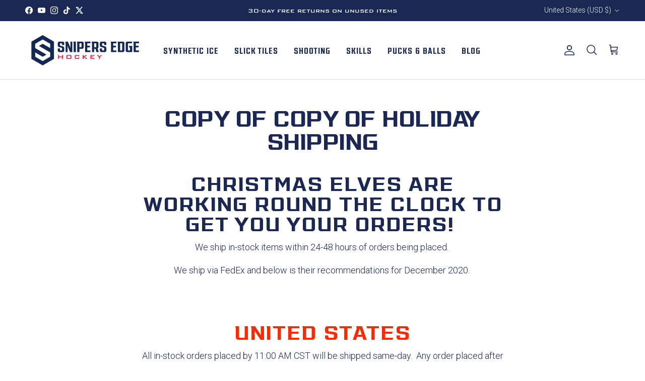

--- FILE ---
content_type: text/html; charset=utf-8
request_url: https://order.buywithprime.amazon.com/3w16tv52a2/widget-cart/w-4B5H7SsQnZ1XQw9cUJyiM5
body_size: 65
content:
<script nonce="209061b31e52424646f58a160d8de3c8" type="application/javascript">
  const cartEnabled = 'true';
  if (cartEnabled === 'true') {
    import('https://cdn.us-east-1.prod.moon.dubai.aws.dev/5BxYQVlPVti7/B97IdePSMNDH/1/JxxUkZLaFh/scripts/cart.bundle.js').then(() => {
      window.cartLib.initializeCart(
        'bottom_right',
        'o-d572bdd3-f4fa-4c36-8fee-eba23d29ea5e',
        'arn:aws:rudolph:us-east-1:158113192558:order-managers/gwtsvr2oyk',
        'Sniper&#39;s Edge Hockey',
        'https://amazon-omni-cdn.com/nwyg5q0nqzc/m9bx9ibiuzse1j/7e45c834-d5dc-4a08-b983-3a26dcc5ec3b.jpeg',
        'SE - Round Logo - Logo (2).png',
        'https://cdn.us-east-1.prod.moon.dubai.aws.dev/AoQtxP83g5K6/jjT7qv4oGvoy/1/amazon-ember.css',
        '',
        '',
        'kcncbwafpi'
      );
    });
  }
</script>


--- FILE ---
content_type: text/html; charset=utf-8
request_url: https://order.buywithprime.amazon.com/3w16tv52a2/cart-event-bus/w-4B5H7SsQnZ1XQw9cUJyiM5?ubid_ovr=dc60d0a4-9eaa-4496-9380-512d7a439ae4
body_size: -71
content:
<!DOCTYPE html>
<html lang="en" color-scheme="light">
  <head>
    
    <meta charset="UTF-8"/>
    <meta name="robots" content="noindex">
    <meta http-equiv="X-UA-Compatible" content="IE=edge"/>
    <meta name="viewport" content="width=device-width, initial-scale=1.0"/>
    <meta name="widget-type" content="buyability">
    <title>Buy With Prime</title>
    <script nonce="aebd897b782e1b54ec423ae5442764d4" data-sf-feature="sf-host" type="application/json">
      {
        "clickStreamTenantArn": "arn:aws:irtysh:us-east-1:158113192558:tenant/68426042-05e6-4a39-96c5-b099ba305bdb",
        "theme": "bwp",
        "skipPageLoadEmit": true
      }
    </script>
    <script nonce="aebd897b782e1b54ec423ae5442764d4">
      window.clickstream = window.clickstream || {};
      window.clickstream.createTracker = (applicationId) => {
        return Promise
          ? new Promise((resolve) => {
            const intervalId = setInterval(() => {
              if (window.clickstream.__createClickstream) {
                clearInterval(intervalId);
                resolve(window.clickstream.__createClickstream(applicationId));
              }
            }, 100);
          })
          : undefined;
      };
    </script>
    <script nonce="aebd897b782e1b54ec423ae5442764d4" id="clickstream-script" async src="/static/storefront-host/clickstream.f6759f7ec7dae1953b8a.js"></script>
    <script nonce="aebd897b782e1b54ec423ae5442764d4">
      document
        .getElementById('clickstream-script')
        .addEventListener('load', () => {
          window.clickstream.init('arn:aws:irtysh:us-east-1:158113192558:tenant/68426042-05e6-4a39-96c5-b099ba305bdb');
        });
    </script>
    
    <script nonce="aebd897b782e1b54ec423ae5442764d4" defer src="https://cdn.us-east-1.prod.moon.dubai.aws.dev/5BxYQVlPVti7/B97IdePSMNDH/1/JxxUkZLaFh/scripts/event_bus.bundle.js" data-sf-preload></script>
    <script nonce="aebd897b782e1b54ec423ae5442764d4" id="amzn-style-data" type="application/json">
      {
        "buttonCornerRadius": "4",
        "buttonCornerType": "SQUARE",
        "widgetLayout": "BUTTON_ONLY",
        "colorTheme": "LIGHT"
      }
    </script>
  </head>
  <body>
    <div id="no-op"></div>
  </body>
</html>


--- FILE ---
content_type: text/css
request_url: https://www.snipersedgehockey.com/cdn/shop/t/235/assets/custom.css?v=132728037963375929851757531036
body_size: -19
content:
@font-face{font-family:Redzone Bold SemiExtd;src:local("Redzone Bold SemiExtd"),url(/cdn/shop/files/Redzone-BoldSemiExtd.woff2?v=1723212626) format("woff2")}@font-face{font-family:Redzone Cond;src:local("Redzone Cond"),url(/cdn/shop/files/Redzone-BoldCond_ad19bb4c-9ed8-4b20-8430-8a287f39d07b.woff?v=1722824657) format("woff")}@font-face{font-family:Redzone SemiCond;src:local("Redzone SemiCond"),url(/cdn/shop/files/Redzone-BoldSemiCond_7ef1b6bb-6bc5-4fc5-8818-f99a2c614def.woff?v=1722824657) format("woff")}@font-face{font-family:BankGothicMediumBT;src:local("BankGothicMediumBT"),url(/cdn/shop/files/BankGothicMediumBT.woff?v=1722824657) format("woff")}@font-face{font-family:Roboto Light;src:local("Roboto Light"),url(/cdn/shop/files/Roboto-Light.woff?v=1722824657) format("woff")}.btn{font-family:BankGothicMediumBT;font-size:1em}.subheading{font-family:BankGothicMediumBT;font-size:1.2em}.subheading--over{margin-bottom:0}.slideshow .h1{line-height:1}.slideshow p{line-height:1.2}h1,.h1,.heading-font{font-family:Redzone Bold SemiExtd;font-style:normal;font-weight:500;letter-spacing:-.5px}h2,h3,h4,h5,h6{font-family:Redzone Bold SemiExtd;font-style:normal;font-weight:500;letter-spacing:1px}.navigation{font-family:Redzone SemiCond;font-style:normal;font-weight:500;letter-spacing:1px}@media (min-width: 768px){.navigation .navigation__tier-1>.navigation__item>.navigation__link{padding:13px}}.product-grid .product-block__detail{font-weight:700;letter-spacing:.6px}h1,.h1,h2,h3,h4,h5,h6,.heading-font{line-height:1}.announcement__text{font-family:BankGothicMediumBT}.prorw-container{max-width:1480px!important}.article .container{max-width:1480px}.shopify-installments{display:none!important}.shopify-payment-button{display:none}.product-form .quantity-submit-row .quantity-submit-row__submit button[type=submit]{background-color:#2d9a0e;border-color:#2d9a0e}.product-form .quantity-submit-row .quantity-submit-row__submit button[type=submit]:hover{background-color:transparent;color:#2d9a0e}.product-description-short{border-top:1px solid #eaedef;padding-top:20px}
/*# sourceMappingURL=/cdn/shop/t/235/assets/custom.css.map?v=132728037963375929851757531036 */


--- FILE ---
content_type: text/json
request_url: https://conf.config-security.com/model
body_size: 85
content:
{"title":"recommendation AI model (keras)","structure":"release_id=0x49:3e:59:20:78:51:2f:39:78:64:4a:44:7b:5b:30:27:61:74:2f:29:35:7b:4e:74:7c:51:64:7c:7c;keras;4xal8pxigmm8acpnrzjb4fnx6lsch8cwhde2wnyhtj9tjzynum1xz79vdi5qb8le8yughpg7","weights":"../weights/493e5920.h5","biases":"../biases/493e5920.h5"}

--- FILE ---
content_type: application/javascript; charset=utf-8
request_url: https://config.gorgias.chat/bundle-loader/01GYCCD7FV7F8X8SA8QWPKTY1B?source=shopify1click
body_size: -190
content:
console.warn("Your Gorgias chat widget installation code is incorrect or the related integration was deleted (ID = 01GYCCD7FV7F8X8SA8QWPKTY1B) ")

--- FILE ---
content_type: application/javascript; charset=utf-8
request_url: https://searchanise-ef84.kxcdn.com/templates.3X8j0r9B5I.js
body_size: 1287
content:
Searchanise=window.Searchanise||{};Searchanise.templates={Platform:'shopify',StoreName:'SnipersEdgeHockey.com',AutocompleteDescriptionStrings:3,AutocompleteShowProductCode:'N',AutocompleteShowOnlyInStock:'Y',AutocompleteItem:'<li class="snize-ac-odd snize-product ${product_classes}" data-original-product-id="${original_product_id}" id="snize-ac-product-${product_id}"><a href="${autocomplete_link}" class="snize-item clearfix" draggable="false"><span class="snize-thumbnail"><img src="${image_link}" alt="${autocomplete_image_alt}" class="snize-item-image ${additional_image_classes}" style="max-width:70px;max-height:70px;" border="0"></span><span class="snize-overhidden">${autocomplete_product_ribbons_html}<span class="snize-title">${title}</span>${autocomplete_product_code_html}${autocomplete_product_attribute_html}<span class="snize-description">${description}</span>${autocomplete_prices_html}${autocomplete_in_stock_status_html}${reviews_html}</span></a></li>',AutocompleteResultsHTML:'<div style="text-align: center;"><a href="#" title="Exclusive sale"><img src="https://www.searchanise.com/images/sale_sign.jpg" style="display: inline;" /></a></div>',AutocompleteNoResultsHTML:'<p>Sorry, nothing found for [search_string].</p><p>Try some of our <a href="#" title="Bestsellers">bestsellers →</a>.</p>',LabelAutocompleteSku:'SKU',ResultsShow:'Y',ResultsShowFiltersWithNoResults:'Y',ResultsShowOnlyInStock:'Y',SmartNavigationOverrideSeo:'Y',ShowBestsellingSorting:'Y',ShowDiscountSorting:'Y',LabelResultsSku:'SKU',CategorySortingRule:"searchanise",ColorsCSS:'div.snize-ac-results span.snize-title { color: #D52027; }div.snize-ac-results li.snize-category a.snize-view-link { color: #D52027; }div.snize-ac-results.snize-ac-results-mobile span.snize-title { color: #D52027; }div.snize-ac-results.snize-ac-results-mobile li.snize-category { color: #D52027; }div.snize-ac-results .snize-no-products-found-text .snize-no-products-found-link { color: #D52027; }div.snize-ac-results div.snize-price-list { color: #00B874; }div.snize-ac-results.snize-ac-results-mobile div.snize-price-list { color: #00B874; }div.snize-ac-results li.snize-view-all-link span { color: #00B874; }div.snize-ac-results.snize-ac-results-mobile li.snize-view-all-link span { color: #00B874; }div.snize-ac-results li.snize-recent { color: #D52027; }div.snize-ac-results.snize-ac-results-mobile li.snize-recent { color: #D52027; }div.snize li.snize-product span.snize-title { color: #D52027; }div.snize li.snize-category span.snize-title { color: #D52027; }div.snize li.snize-page span.snize-title { color: #D52027; }div.snize div.slider-container.snize-theme .back-bar .pointer { background-color: #D52027; }div.snize ul.snize-product-filters-list li:hover span { color: #D52027; }div.snize li.snize-no-products-found div.snize-no-products-found-text span a { color: #D52027; }div.snize li.snize-product div.snize-price-list { color: #000000; }div.snize#snize_results.snize-mobile-design li.snize-product .snize-price-list .snize-price { color: #000000; }div.snize .snize-button { background-color: #D52027; }#snize-modal-product-quick-view .snize-button { background-color: #D52027; }div.snize li.snize-product .size-button-view-cart.snize-add-to-cart-button { background-color: #00B874; }#snize-modal-product-quick-view form.snize-add-to-cart-form-success #snize-quick-view-view-cart { background-color: #00B874; }#snize-search-results-grid-mode li.snize-product .size-button-view-cart.snize-add-to-cart-button { background-color: #00B874; }#snize-search-results-list-mode li.snize-product .size-button-view-cart.snize-add-to-cart-button { background-color: #00B874; }#snize-modal-mobile-filters-dialog div.snize-product-filters-buttons-container button.snize-product-filters-show-products { background-color: #00B874; }div.snize div.snize-main-panel-controls ul li a { color: #D52027; }#snize_results.snize-mobile-design div.snize-main-panel-dropdown > a { color: #D52027; }#snize_results.snize-mobile-design div.snize-main-panel-dropdown > a > .caret { border-color: #D52027; }#snize_results.snize-mobile-design div.snize-main-panel-mobile-filters > a { color: #D52027 }#snize_results.snize-mobile-design div.snize-main-panel-view-mode a.snize-list-mode-icon { background-image: url("data:image/svg+xml,%3Csvg xmlns=\'http://www.w3.org/2000/svg\' width=\'20\' height=\'20\' viewBox=\'0 0 20 20\'%3E%3Cpath fill=\'%23D52027\' fill-rule=\'nonzero\' d=\'M8 15h10a1 1 0 0 1 0 2H8a1 1 0 0 1 0-2zm-5-1a2 2 0 1 1 0 4 2 2 0 0 1 0-4zm5-5h10a1 1 0 0 1 0 2H8a1 1 0 0 1 0-2zM3 8a2 2 0 1 1 0 4 2 2 0 0 1 0-4zm5-5h10a1 1 0 0 1 0 2H8a1 1 0 1 1 0-2zM3 2a2 2 0 1 1 0 4 2 2 0 0 1 0-4z\'/%3E%3C/svg%3E") }#snize_results.snize-mobile-design div.snize-main-panel-view-mode a.snize-grid-mode-icon { background-image: url("data:image/svg+xml,%3Csvg xmlns=\'http://www.w3.org/2000/svg\' width=\'20\' height=\'20\' viewBox=\'0 0 20 20\'%3E%3Cpath fill=\'%23D52027\' fill-rule=\'nonzero\' d=\'M12 11h5a1 1 0 0 1 1 1v5a1 1 0 0 1-1 1h-5a1 1 0 0 1-1-1v-5a1 1 0 0 1 1-1zm-9 0h5a1 1 0 0 1 1 1v5a1 1 0 0 1-1 1H3a1 1 0 0 1-1-1v-5a1 1 0 0 1 1-1zm9-9h5a1 1 0 0 1 1 1v5a1 1 0 0 1-1 1h-5a1 1 0 0 1-1-1V3a1 1 0 0 1 1-1zM3 2h5a1 1 0 0 1 1 1v5a1 1 0 0 1-1 1H3a1 1 0 0 1-1-1V3a1 1 0 0 1 1-1z\'/%3E%3C/svg%3E") }#snize-modal-mobile-filters-dialog div.snize-product-filters-header a.snize-back-to-filters { color: #D52027 }',ShowBrandBadge:'free'}

--- FILE ---
content_type: application/javascript
request_url: https://cdn.simprosysapps.com/review-app/assets/js/tv/153958252801-prorw.min.js?v-1758095195
body_size: 243
content:
window.prorwTV = '{"page_width_class":"container","page_width_id":"","custom_css":":root {--prorw-main-bg:rgb(var(--body-bg-color)); --prorw-link:rgb(var(--body-text-color)); --prorw-main-title-bg:rgba(var(--body-text-color), .08); --prorw-main-title-txt:rgb(var(--body-text-color)); --prorw-tab-txt:rgba(var(--body-text-color), .08); --prorw-tab-bg:transparent; --prorw-active-tab-txt:rgb(var(--body-text-color)); --prorw-active-tab-border-bottom:rgb(var(--body-text-color)); --prorw-tab-review-count-bg:rgb(0 0 0 \/ 5%); --prorw-based-on-review-txt:rgb(var(--body-text-color)); --prorw-based-on-review-bg:transparent; --prorw-average-rating-color:rgb(var(--body-text-color)); --prorw-rating-icon:rgb(var(--body-text-color)); --prorw-sort-by-bg:inherit; --prorw-sort-by-txt:inherit; --prorw-sort-by-border-radius:4px; --prorw-sort-by-line-height:inherit; --prorw-review-header-rating-light:rgba(var(--body-text-color), .5; --prorw-review-header-rating-dark:rgb(var(--body-text-color)); --prorw-review-header-rating-no:rgb(var(--body-text-color)); --prorw-review-header-rating-star:rgb(var(--body-text-color)); --prorw-main-widget-border:rgb(var(--body-text-color)); --prorw-primary-btn-bg:rgb(var(--btn-bg-color)); --prorw-primary-btn-txt:rgb(var(--btn-text-color)); --prorw-primary-btn-radius:var(--btn-border-radius,4px); --prorw-primary-btn-border-color:rgb(var(--btn-bg-color)); --prorw-secondary-btn-bg:transparent; --prorw-secondary-btn-txt:rgb(var(--btn-bg-color)); --prorw-secondary-btn-radius:var(--btn-border-radius,4px); --prorw-secondary-btn-border-color:rgb(var(--btn-bg-color)); --prorw-input-txt:inherit; --prorw-input-placeholder:inherit; --prorw-input-bg:inherit; --prorw-input-border-radius:4px; --prorw-input-font-weight:inherit; --prorw-input-focus-border-radius:4px; --prorw-input-focus-box-shadow:none; --prorw-radio-border-radius:2px; --prorw-radio-border-color:rgb(var(--btn-bg-color)); --prorw-checkbox-border-color:rgb(var(--btn-bg-color)); --prorw-review-question-title:rgb(var(--body-text-color)); --prorw-review-question-description:rgb(var(--body-text-color)); --prorw-review-question-author:rgb(var(--body-text-color)); --prorw-review-question-created-date:rgb(var(--body-text-color)); --prorw-review-question-ans:rgba(var(--body-text-color), .5); --prorw-review-question-ans-txt-color:rgb(var(--body-text-color)); --prorw-icon:rgb(var(--body-text-color)); --prorw-tooltip-bg:rgb(var(--body-text-color)); --prorw-tooltip-txt:rgb(var(--btn-bg-color)); --prorw-tooltip-arrow:rgb(var(--body-text-color)); --prorw-divider:rgb(0 0 0 \/ 3%); --prorw-upload-icon-bg:rgba(var(--btn-bg-color), .5); --prorw-upload-icon-color:rgb(var(--body-text-color)); --prorw-upload-icon-hover-bg:rgba(var(--btn-bg-color), .5); --prorw-upload-icon-hover-color:rgb(var(--body-text-color)); --prorw-upload-icon-hover-border:rgb(var(--body-text-color)); --prorw-pagignation-active-no:rgb(var(--body-text-color)); --prorw-pagignation-no:rgba(var(--body-text-color), .08); --prorw-review-popup-backdrop:rgb(0 0 0 \/ 5%); --prorw-review-popup-bg:rgb(var(--btn-bg-color)); --prorw-review-popup-txt:rgb(var(--body-text-color)); --prorw-drawer-notification-bg:rgba(var(--btn-bg-color), .5); --prorw-reviewbox-divider:rgb(var(--body-text-color)); --prorw-drawer-btn-icon:rgb(var(--btn-bg-color)); --prorw-drawer-notification-review-title:rgb(var(--body-text-color)); --prorw-drawer-notification-review-description:rgb(var(--body-text-color)); --prorw-verify-badge-bg:rgb(var(--btn-bg-color)); --prorw-verify-badge-border:rgb(var(--body-text-color)); --prorw-verify-badge-icons:rgb(var(--body-text-color)); --prorw-verify-badge-right-border:rgb(var(--body-text-color)); --prorw-verify-badge-icon-bg:rgb(var(--btn-bg-color)); }","drawer_css":":root {--prorw-drawer-notification-bg: rgba(var(--btn-bg-color), .5); --prorw-drawer-btn-icon: rgb(var(--btn-bg-color)); --prorw-drawer-notification-review-title: rgb(var(--body-text-color)); --prorw-drawer-notification-review-description: rgb(var(--body-text-color)); }"}'; function callProrwTV(){try{let r=JSON.parse(window.prorwTV),c=r.page_width_class||"",a=r.custom_css||"",d=r.drawer_css||"";if(""!=c)document.querySelectorAll(".prorw-revi-widg").forEach((function(e){e.classList.add(c)}));if(""!=a){var e=document.createElement("style");e.id="callProrwTV",e.type="text/css",e.innerHTML=a,document.head.appendChild(e)}if(""!=d){var t=document.createElement("style");t.id="callProrwDTV",t.type="text/css",t.innerHTML=d,document.head.appendChild(t)}}catch(e){}} callProrwTV();

--- FILE ---
content_type: application/javascript; charset=utf-8
request_url: https://searchanise-ef84.kxcdn.com/preload_data.3X8j0r9B5I.js
body_size: 3366
content:
window.Searchanise.preloadedSuggestions=['shooting tarp','shooting pad','synthetic ice','hockey net','balance board','pass master','hockey tiles','hockey pucks','shooting tiles','hockey sticks','slick tiles','top sellers','stick handling','stick weight','attack triangle','dangle ball stickhandling balls set','installation kit','hockey goal','synthetic ice tiles','green biscuit','rink liner','dangle balls','skaboots strap','hockey passer','shooter tutor','ultimate goalie','hockey balance board','shooting pads','skate guards','hockey bag','tarp installation','puck bag','sweethands hockey stickhandling','puck rebounder','hockey attack triangle','hockey stick weight','replacement band','slick tiles edge','passmaster hockey passer and puck rebounder','hockey tape','shooting tarp installation','sweethands stickhandling trainer','gift card','dryland tiles','shooting targets','hockey stick','hockey sauce','pass master band','hockey tile edge','tarp installation video','hockey shooting pad','weighted puck','ultimate goalie shooter tutor','shooting tarp installation kit','backyard rink liner','passmaster flexband replacement','floor tiles','all star hockey home training area','goal net','ice ball','shooting net','ice skates','hockey shooting tarp','edge passer','tiles hockey','flexband replacement','hockey wraparound','slick hockey tiles','snipers edge hockey tarp','snipers edge','ice tiles','install kit','skate tiles','hockey skates','goalie training','hockey goals','hockey tarp','hockey targets','hockey shooting target','stick handling aid','goalie net','sweet hands','gift box','dangle stickhandling','muscle ball','ceiling installation','passmaster pro','hockey socks','ska boots','ice rink','red tiles','speed ball','dryland hockey slick tiles','4 pack dangle stickhandling balls','muscle puck','stick handling balls','outdoor rink','hockey attack triangle stickhandling','dangle puck','green biscuits','best sellers','ice hockey shooting pads','replacement passmaster spikes','slide board','hockey bags','hardware kit','ice hockey pucks with bag','green biscuit alien led','hockey floor','spray for tiles','super puck','hockey shooting','fast hands','free drills','blue tiles','hockey shooting mat','mini hockey','premium installation kit','ice hockey pucks','slide technology','training board','dryland pucks','hockey shot','fast hands hockey stick handling','current order','stick handling balls four pack','dangle stickhandling balls','stickhandling balls','garage tarp','hockey shooting pads','street hockey puck','attack triangle pro','dangle ball','bungee replacement','hockey goal net','how to set up','mini hockey stick','1 movemaster 3 puck training set','snipers edge installation kit','snipers synthetic','gift cards','ice rink liner','skate weight','tarp installation kit','hockey puck','ball set','passing trainer','dryland floor tiles','hockey wraparound stick blade protector','white tiles','hockey ball','ice tiles for puck shooting','snipers edge stick weight','hockey puck rebounder','hockey board','one timer','stick bag','ice ad','hockey balls','hockey shot extreme','green biscuit original and snipe 2','edge dangler','training aid','snipers edge garage','sniper edge','shooting tarps','passing kits','training products','double blade','extreme shooting tarp','hockey synthetic ice tiles','power edge pro','clear tape','hockey mat','comes puck','balance hockey stickhandling','red slick tiles','shooting package','edge rebound','shooting mat','hockey kit','dry stick','blue puck','skateable tiles','sauce toss','hockey shot tarp','practice pucks','training tiles','hockey training','sniper’s ice','alien green biscuit','small stickhandling','how to set up the tarp','replacement ultimate goalie bungees','dry land tiles','all star shooting pad','training puck','green biscuit pro','puck passer','ultimate hockey training package','shooting pad snipers edge','brrrn board','white puck','tarp kit','box hockey','track product','slick tile blue line','ice skate','passing kit','practice tarp','your sticks','pu ks','green biscuit original','shooting tile','installation video','stick weigh','goalie bag','replacement flexband','snipers edge hockey attack triangle','hockey tarps','rookie home training area','sniper edge pass master','home training','defensive player','sweethands hockey','weight for stickhandling','shooting board','wrap around','puck and bag','regulation puck','weighted pucks','weighted stick','replacement hockey','hockey rink net','tiles edge','passmaster spikes','car decal','ice bal','junior hockey stick','did rink','skillz puck','white dryland tiles','ice cream','roll up pad','heavy pucks','speed deke','hockey net goalie','puck snipers','sniper\'s edge slick dryland hockey tiles 20 pack','slide board pro','skate anywhere','sweethands pro','shooting target','hockey nets','shooting tarp hardware','snipe.green biscuit','hockey triangle','equipment dryer','goalie skates','hockey cards','speed dekes','hockey skate','gift boxes','set up','ska boot','fast hands training','tile up shooting largest','dry rack','stick tape','sweet hands pro','equipment drying rack','skate guard','pass master spikes','8 shooting tarp','hockey with','stickhandling gift box','stick handle','dark blue','the all star hockey shooting mat','free shipping','skating flooring','the pad','slide effortlessly','ice pad','hockey rink liner','sniper pass','all star','snap shooting','hockey slick tiles 10','ball hockey','tape clear','skill pads','tile rebounder','hockey tape clear','green biscuit hockey training puck','hockey tile','goal bungee','pro puck','dryland hockey slick tiles white or ice blue × 1','hockey pucks nhl','dryland hockey slick tiles 20 pack','green biscuit puck','target training','6 pack synthetic ice','speed training','shooting tarp kit','roll up shooting pad','ice tarp','hockey rink','bag strap','home hockey training area','possible tiles','weighted wrap around','about us','pad edge','all star shooting','hockey extreme','hockey stick handling mats','snipers edge target','4 ball,set','sniper puck','how to set up a passmaster','dry land slick tiles','hockey slide board','move master pucks','shaft provide','backyard rink','new balance','hockey game','power edge product','train a goalie','training area','bag of pucks','green snipe puck','stick master','skills ball','t shirts','how to video','se hockey speed ball','snipers edge hockey shooting pad','rookie tiles','shot edge','non-skatable synthetic if','faqs here','or attack','hyper slide','ice hockey puck','light speed','bulk puck','blue red slick tiles','snipers edge hockey puck','dryland hockey slick tiles white or ice blue white','ice balls','slick tiles hockey','dryland speed ball','ice hockey tiles','pond hockey','passer pro','rink pond','snipers edge hockey shooting tarp','ultimate goalie shooter tutor hockey target','best dangler sweethands','pro hockey home training area','street hockey ball','rookie hockey shooting pad','stick handle toe drag','ice floor','pass rebounder','light up net','ice hockey pucks 50 count w carrying bag','dry land tile red','elite hockey','hockey roller','sniper tarp','dangle pucks','skating slide','4-ball stickhandling ball set','tiles assembly','custom stick','snipers edge balance board','stickhandling trainer','4 pack dangle balls','speed shot','hockey boxes','hockey square','synthetic mat','hockey shoes hockey shoes','logo t-shirt','off ice','gifts under 50','puck edge','hockey balance','ice edge','hockey shots','led lights','training ball','sniper edge passer been','slide booties','weighted hockey ball','stick handling weight','puck trainer','i’ve ball','give and go pass','hockey gifts','sweethands hockey stickhandling trainer','hockey shot slide','stick handling drills','tarp screw kit','hockey synthetic ice tiles build your own ice rink at home','skate sharpen er','snipers edge sweethands','edge trainer','slick tiles red','stick handling slide','li er','red line','replacement spikes','stickhandling muscleball','shooting weight','snipers edge hockey dryland slick tiles','synthetic tiles','white hockey pucks','pucks to use with tarp','hockey weighted wraparound','stick handling gift box','sniper shot','light up hockey puck','hockey skill ball','log in','replacement skaboots','snipers edge dryland flooring','tarp for garage','snipers edge hockey regulation hockey pucks 50 count w carrying bag','hockey edge triangle','hockey pad','large shooting box','smart hockey ball','large stickhandling box','goalie stick','slick flooring','sweet hands instructions','alien biscuit','the hockey edge','edge tiles','stickhandling drills','rubber flexband','backhand shot','tiles blue','pucks with bag','improve speed','dryland pro','passer and puck','shooting speed','synthetic hockey ice','knee hockey','backyard ice rink liner','shoot pad','pass master extreme','sniper edge hockey tiles','hockey pro','dryland floor','hockey slide','hockey usa','foot edge','weighted hockey stick','speed hockey','all star shooting tiles','oz ice','hockey letting','floor hockey','pass master pro','hockey training aids','skate any','ice surface\'s','puck carrying bag','white tape','hockey pucks nh','flat forces','hockey shot puck','green biscuit or','green puck','blue light hockey','edge triangle','dryland hockey slick tiles 20 pack × 1','goalie kick pads','premium shooting tarp ceiling installation hardware kit','from opening','ultimate goal','stick blade','black biscuit','sniper\'s edge hockey dryland slick tiles','small stick handling gift box','training pucks','hockey ball passer','contain instructions','green biscuit hockey pucks','most covered','hockey and skate','rookie hockey shooting 24 x 48','new arrivals','hockey what','training set','package rink','video of the installation of the tarp','installation hardware','do well','stickhandling box','play more get better','goalie crease','snipers edge hockey tarp install','snipers edge hockey stickhandling balls','shot for','skateable synthetic ice hockey','hockey shot tiles','synthetic ive','sold drills/weekly','shooter titor','wear around','steel puck','100 pack pucks','shooting installation','4 by 8 roll up','hockey blankets','ok ok','puck for synthetic ice','youth medium','attack pads','slick tiles hockey floor tiles','plastic shooting','tarp install installation','dry land sticks','hockey shootin','sniper balls','strength shooting stick protected','synthetic ice 10 pack','stick protector','shooting ice','true hockey','hockey weight','snipers edge training sweethands','outdoor pucks','ordinary cones','speed dangle ball','hockey pads','price match','snipers edge tiles','skills net','super-fast glide','large backyard-liner','air hockey','power edge practice','snipers edge ice shooting pad','dryland flooring tiles','puck bag pucks','comes feel','passmaster installation','best dangler','gift of hockey','sniper passmaster','snipers edge triangle','mini stick','goalie shooter','free shipping 100','goalie bags','blades for','shot pad','weighted wraparound','blade protector','snipers edge hockey passmaster passer and rebounder','hockey shot targets','hockey bet','ice hockey system','said the new','perfect goalie','se sweethands rookie','dangle all','ultimate passer','goal ties','hockey dryland slick tiles','shin pad','ultimate goalie shooter shooting','dryland flooring','sniper 3 target','dry ice','hockey wraparound gift box weighted','hockey slick tiles 2 pack','goalie for','industrial shooting tarp on goal','hockey target','my passer','shooting t','snipers edge tarp','snipers edge hockey all star shooting pad','strength board','green biscuits snipe','lance pitlick','dryland hockey stick tiles 10 pack','stickhandling drills/weekly','replacement for','floor cover','snipers edge dangle stick handling ball set','hockey shooting 24 x 48','for synthetic ice','ice tile harder','synthetic pro series','puck bag white puck','puck picking','stick handling pad','tarp bungees','pro package','better hockey pro','the attack triangle','hockey off ice tools','ball passer','shooting pas','backyard liner','snipers edge muscle','ice tile','street hockey','hockey replacement','passer spikes','synthetic ice skaters','puck board','snipers edge training stick weight','hockey gift','pad with rebound','sweet stick','practice hockey pucks','no dangleballs','ft pro','snipers edge training sweethands rookie','training space','practice shooting','stick handling ball','goalie hockey on','ultimate toe','hockey goalie','skate blades','superior technology','floor tile','stick handling set','tile edge','garage flooring','tile bounce','buy the','of green biscuit','slick tile edge','senior hockey','ice hockey','shooting tarp goal','dryland floor tiles slick tiles red and blue','ice skate tiles','set bag','original green biscuit','the hockey skates'];